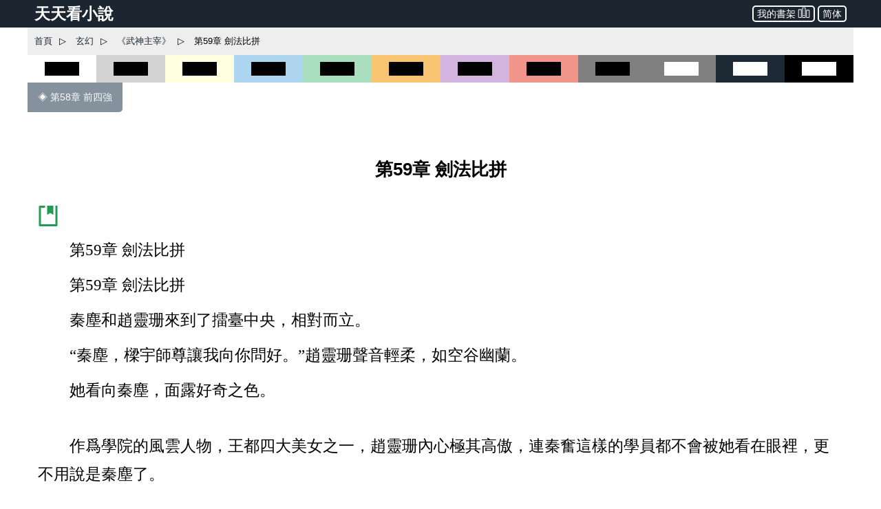

--- FILE ---
content_type: text/html; charset=utf-8
request_url: https://www.ttkan.co/novel/pagea/wushenzhuzai-anmoshi_59.html
body_size: 20606
content:
<!doctype html>
<html data-n-head-ssr lang="zh-Hant" amp data-n-head="%7B%22lang%22:%7B%22ssr%22:%22zh-Hant%22%7D,%22amp%22:%7B%22ssr%22:true%7D%7D">
<head >
  <meta name="theme-color" content="#27ae60">
  <title>⚡ 《武神主宰》 第59章 劍法比拼 - 天天看小說</title><meta data-n-head="ssr" charset="utf-8"><meta data-n-head="ssr" name="viewport" content="width=device-width,minimum-scale=1,initial-scale=1"><meta data-n-head="ssr" data-hid="keywords" name="keywords" content="《武神主宰》,第59章 劍法比拼,小說,免費小說,全本小說,小說網,天天看"><meta data-n-head="ssr" data-hid="description" name="description" content="天天看小說： 《武神主宰》 第59章 劍法比拼 - 第59章 劍法比拼 第59章 劍法比拼 秦塵和趙靈珊來到了擂臺中央，相對而立。 “秦塵，樑宇師尊讓我向你問好。”趙靈珊聲音輕柔，如空谷幽蘭。 她看向秦塵，面露好奇之色。 作爲學院的風雲人物，王都四大美女之一，趙靈珊內心極其高傲，連秦奮這樣的學員都不會被她看在眼裡，更不用說是秦塵了。 只是，樑宇師尊對秦塵的態度，卻讓她萬分疑惑，當初在器殿之中，秦塵和師尊之間究竟發生了什麼，竟令得師尊的態度後來發生了"><meta data-n-head="ssr" name="og:type" content="novel"><meta data-n-head="ssr" data-hid="og:title" name="og:title" content="《武神主宰》 第59章 劍法比拼 - 天天看小說"><meta data-n-head="ssr" data-hid="og:description" name="og:description" content="天天看小說： 《武神主宰》 第59章 劍法比拼 - 第59章 劍法比拼 第59章 劍法比拼 秦塵和趙靈珊來到了擂臺中央，相對而立。 “秦塵，樑宇師尊讓我向你問好。”趙靈珊聲音輕柔，如空谷幽蘭。 她看向秦塵，面露好奇之色。 作爲學院的風雲人物，王都四大美女之一，趙靈珊內心極其高傲，連秦奮這樣的學員都不會被她看在眼裡，更不用說是秦塵了。 只是，樑宇師尊對秦塵的態度，卻讓她萬分疑惑，當初在器殿之中，秦塵和師尊之間究竟發生了什麼，竟令得師尊的態度後來發生了"><meta data-n-head="ssr" name="domain" content="ttkan.co"><link data-n-head="ssr" rel="icon" type="image/x-icon" href="/favicon.ico"><link data-n-head="ssr" data-hid="canonical" rel="canonical" href="https://www.ttkan.co/novel/pagea/wushenzhuzai-anmoshi_59.html"><style amp-custom data-vue-ssr-id="3191d5ad:0 28840b30:0 bd6af894:0 6ac8466f:0 301ac1fb:0 75f9470f:0 776f7690:0">.nuxt-progress{position:fixed;top:0;left:0;right:0;height:2px;width:0;opacity:1;-webkit-transition:width .1s,opacity .4s;transition:width .1s,opacity .4s;background-color:#fff;z-index:999999}.nuxt-progress.nuxt-progress-notransition{-webkit-transition:none;transition:none}.nuxt-progress-failed{background-color:red}
html{font-family:-apple-system,BlinkMacSystemFont,Microsoft YaHei,Segoe UI,Roboto,Oxygen-Sans,Ubuntu,Cantarell,Helvetica Neue,sans-serif;font-size:16px;-ms-text-size-adjust:100%;-webkit-text-size-adjust:100%;-moz-osx-font-smoothing:grayscale;-webkit-font-smoothing:antialiased;box-sizing:border-box}body{width:100%;margin:0}.frame_body{max-width:1200px;margin:auto auto 30px;min-height:700px}.frame_body_inner{margin:0 10px}
.anchor_bookmark{margin-left:15px}.anchor_word{margin-left:20px}.title h1{text-align:center;color:var(--main-title-color);white-space:pre-wrap;font-size:1.65em;margin:30px 0 20px;line-height:2.5em;font-weight:700}.social_share_frame{width:auto;padding:10px 20px;margin:30px 0}.social_share_frame>label{font-size:14px;line-height:30px}.content{margin-top:20px;text-overflow:clip;overflow:hidden}.content p{text-indent:2em;margin:10px 15px;font-family:Microsoft YaHei,微軟雅黑,宋體;font-size:1.45em;line-height:1.8em;color:#444}.content h3{text-align:center;font-size:1.65em;line-height:2.5em;margin:20px 0}.content .list-item{border:none}.content .second_title{color:var(--main-title-color);text-align:center;font-weight:700;line-height:2.5em;font-size:1.65em;margin:20px 0}.next_page_links{display:block;border-top:1px solid rgba(0,0,0,.12);margin-top:30px}.next_page_links a{display:block;border-bottom:1px solid rgba(0,0,0,.12);overflow:auto;padding:10px 0;text-decoration:none;color:#3c4043;font-size:17px}.next_page_links amp-img{float:left;margin:0 10px}.next_page_links>div{position:relative;margin:5px 30px 5px 0}#color_box{cursor:pointer}#black_white{height:40px;background-color:#fff}#black_white>div{height:20px;width:50%;background-color:#000;margin:10px auto}#black_lightgray{height:40px;background-color:#d3d3d3}#black_lightgray>div{height:20px;width:50%;background-color:#000;margin:10px auto}#black_lightblue{height:40px;background-color:#aed6f1}#black_lightblue>div{height:20px;width:50%;background-color:#000;margin:10px auto}#black_lightgreen{height:40px;background-color:#a9dfbf}#black_lightgreen>div{height:20px;width:50%;background-color:#000;margin:10px auto}#black_lightyellow{height:40px;background-color:#ffffe0}#black_lightyellow>div{height:20px;width:50%;background-color:#000;margin:10px auto}#black_lightorange{height:40px;background-color:#f8c471}#black_lightorange>div{height:20px;width:50%;background-color:#000;margin:10px auto}#black_lightred{height:40px;background-color:#f1948a}#black_lightred>div{height:20px;width:50%;background-color:#000;margin:10px auto}#black_gray{height:40px;background-color:grey}#black_gray>div{height:20px;width:50%;background-color:#000;margin:10px auto}#black_purple{height:40px;background-color:#d2b4de}#black_purple>div{height:20px;width:50%;background-color:#000;margin:10px auto}#white_gray{height:40px;background-color:grey}#white_gray>div{height:20px;width:50%;background-color:#fff;margin:10px auto}#white_darkblue{height:40px;background-color:#1c2833}#white_darkblue>div{height:20px;width:50%;background-color:#fff;margin:10px auto}#white_black{height:40px;background-color:#000}#white_black>div{height:20px;width:50%;background-color:#fff;margin:10px auto}.novel_end{font-size:30px;margin:10px 15px}.prev_page{margin-bottom:30px}.prev_page a{text-decoration:none;padding:12px 15px;background-color:#85929e;color:#fff;border-radius:0 0 5px 0;display:inline-block;font-size:.9em}.top_adgrid{margin:auto}.page_separator_first,.page_separator_first>div,.page_separator_second,.page_separator_second>div{display:inline}.desktopadmsq{margin:auto}.desktopadmsq,.desktopadtsq{background-color:var(--ads-bg-color);display:block}.deskadmsq,.deskadsq{background-color:var(--ads-bg-color);display:block;margin:auto}.deskadfsq{display:block;max-width:1200px}.deskadfsq,.deskadh,.deskadlh{margin:auto}.deskadh{width:100vw;height:100px}.mobadh{display:block;margin:30px auto;border-top:1px solid #e2e2e2;border-bottom:1px solid #e2e2e2;background-color:#f7f7f7}.mobadh span{color:#999;font-size:14px;display:block;padding-top:5px;padding-bottom:5px}.more_recommend{margin:30px auto;padding:10px}.more_recommend span{font-size:15px;font-weight:700}.more_recommend a{font-size:14px;line-height:20px;padding:1px 5px;color:var(--a-link-color);text-decoration:none}.more_recommend a:hover{color:var(--link-hover-color)}@media only screen and (min-width:0px){.content p{font-size:1.35em;color:#222}.anchor_word,.deskadfsq,.deskadmsq,.deskadsq{display:none}.mobadsq{background-color:hsla(0,0%,100%,.1);width:100vw;margin:40px 0}.mobadh,.mobadsq{display:block}.deskadlh,.page_separator_second{display:none}}@media only screen and (min-width:568px){.content p{font-size:1.35em;color:#333}.anchor_word,.deskadfsq,.deskadmsq,.deskadsq{display:none}.mobadsq{max-width:1200px;width:100vw;background-color:hsla(0,0%,100%,.1)}.mobadsq span{color:#999;font-size:14px;display:block;padding-top:5px;padding-bottom:5px}.mobadsq{margin:40px 0}.mobadh,.mobadsq{display:block}.deskadlh{display:none}.page_separator_second{display:inline}}@media only screen and (min-width:768px){.content p{font-size:1.4em;color:#444}.anchor_word{display:none}.deskadmsq,.deskadsq{display:block}.deskadfsq{display:none}.mobadsq{margin:0;border:none;background-color:#fff;max-width:1200px;width:100vw;background-color:hsla(0,0%,100%,.1)}.mobadsq span{display:none;height:0}.mobadsq{margin:40px 0}.mobadh,.mobadsq{display:block}.deskadlh{display:none}.page_separator_second{display:inline}}@media only screen and (min-width:1024px){.content p{font-size:1.45em;color:#444}.anchor_word{display:inline-block}.deskadsq{display:block}.deskadmsq{display:none}.deskadfsq{display:block}.mobadsq{margin:0;border:none;background-color:#fff;width:100vw;max-width:1200px;background-color:hsla(0,0%,100%,.1)}.mobadsq span{display:none;height:0}.mobadsq{display:block;margin:40px 0}.mobadh{display:none}.deskadlh{display:block}.page_separator_second{display:inline}}.scroll2top{color:#fff;font-size:30px;box-shadow:var(--box-shadow-1);z-index:9999;position:fixed;text-align:center;padding:8px 0;width:50px;height:50px;border-radius:50%;border:none;outline:none;bottom:120px;right:16px;background-color:hsla(0,0%,50.2%,.3);display:none}.full_chapters a{display:block}@media only screen and (min-width:280px){.full_chapters{display:none}}.div_feedback{margin:10px 0 50px;text-align:center}.div_feedback a{color:var(--link-hover-color);font-size:20px;font-weight:700}
html{font-family:sans-serif;-ms-text-size-adjust:100%;-webkit-text-size-adjust:100%}body{margin:0}article,aside,details,figcaption,figure,footer,header,hgroup,main,menu,nav,section,summary{display:block}audio,canvas,progress,video{display:inline-block;vertical-align:baseline}audio:not([controls]){display:none;height:0}[hidden],template{display:none}a{background-color:transparent}a:active,a:hover{outline:0}abbr[title]{border-bottom:1px dotted}b,strong{font-weight:700}dfn{font-style:italic}h1{font-size:2em;margin:.67em 0}mark{background:#ff0;color:#000}small{font-size:80%}sub,sup{font-size:75%;line-height:0;position:relative;vertical-align:baseline}sup{top:-.5em}sub{bottom:-.25em}img{border:0}svg:not(:root){overflow:hidden}figure{margin:1em 40px}hr{box-sizing:content-box;height:0}pre{overflow:auto}code,kbd,pre,samp{font-family:monospace,monospace;font-size:1em}button,input,optgroup,select,textarea{color:inherit;font:inherit;margin:0}button{overflow:visible}button,select{text-transform:none}button,html input[type=button],input[type=reset],input[type=submit]{-webkit-appearance:button;cursor:pointer}button[disabled],html input[disabled]{cursor:default}button::-moz-focus-inner,input::-moz-focus-inner{border:0;padding:0}input{line-height:normal}input[type=checkbox],input[type=radio]{box-sizing:border-box;padding:0}input[type=number]::-webkit-inner-spin-button,input[type=number]::-webkit-outer-spin-button{height:auto}input[type=search]{-webkit-appearance:textfield;box-sizing:content-box}input[type=search]::-webkit-search-cancel-button,input[type=search]::-webkit-search-decoration{-webkit-appearance:none}fieldset{border:1px solid silver;margin:0 2px;padding:.35em .625em .75em}legend{border:0;padding:0}textarea{overflow:auto}optgroup{font-weight:700}table{border-collapse:collapse;border-spacing:0}td,th{padding:0}.hidden,[hidden]{display:none}.pure-img{max-width:100%;height:auto;display:block}.pure-g{letter-spacing:-.31em;text-rendering:optimizespeed;font-family:FreeSans,Arimo,Droid Sans,Helvetica,Arial,sans-serif;display:-webkit-box;display:flex;-webkit-box-orient:horizontal;-webkit-box-direction:normal;flex-flow:row wrap;align-content:flex-start}@media (-ms-high-contrast:active),(-ms-high-contrast:none){table .pure-g{display:block}}.opera-only :-o-prefocus,.pure-g{word-spacing:-.43em}.pure-u{display:inline-block;zoom:1;letter-spacing:normal;word-spacing:normal;vertical-align:top;text-rendering:auto}.pure-g [class*=pure-u]{font-family:sans-serif}.pure-u-1,.pure-u-1-1,.pure-u-1-2,.pure-u-1-3,.pure-u-1-4,.pure-u-1-5,.pure-u-1-6,.pure-u-1-8,.pure-u-1-12,.pure-u-1-24,.pure-u-2-3,.pure-u-2-5,.pure-u-2-24,.pure-u-3-4,.pure-u-3-5,.pure-u-3-8,.pure-u-3-24,.pure-u-4-5,.pure-u-4-24,.pure-u-5-5,.pure-u-5-6,.pure-u-5-8,.pure-u-5-12,.pure-u-5-24,.pure-u-6-24,.pure-u-7-8,.pure-u-7-12,.pure-u-7-24,.pure-u-8-24,.pure-u-9-24,.pure-u-10-24,.pure-u-11-12,.pure-u-11-24,.pure-u-12-24,.pure-u-13-24,.pure-u-14-24,.pure-u-15-24,.pure-u-16-24,.pure-u-17-24,.pure-u-18-24,.pure-u-19-24,.pure-u-20-24,.pure-u-21-24,.pure-u-22-24,.pure-u-23-24,.pure-u-24-24{display:inline-block;zoom:1;letter-spacing:normal;word-spacing:normal;vertical-align:top;text-rendering:auto}.pure-u-1-24{width:4.1667%}.pure-u-1-12,.pure-u-2-24{width:8.3333%}.pure-u-1-8,.pure-u-3-24{width:12.5%}.pure-u-1-6,.pure-u-4-24{width:16.6667%}.pure-u-1-5{width:20%}.pure-u-5-24{width:20.8333%}.pure-u-1-4,.pure-u-6-24{width:25%}.pure-u-7-24{width:29.1667%}.pure-u-1-3,.pure-u-8-24{width:33.3333%}.pure-u-3-8,.pure-u-9-24{width:37.5%}.pure-u-2-5{width:40%}.pure-u-5-12,.pure-u-10-24{width:41.6667%}.pure-u-11-24{width:45.8333%}.pure-u-1-2,.pure-u-12-24{width:50%}.pure-u-13-24{width:54.1667%}.pure-u-7-12,.pure-u-14-24{width:58.3333%}.pure-u-3-5{width:60%}.pure-u-5-8,.pure-u-15-24{width:62.5%}.pure-u-2-3,.pure-u-16-24{width:66.6667%}.pure-u-17-24{width:70.8333%}.pure-u-3-4,.pure-u-18-24{width:75%}.pure-u-19-24{width:79.1667%}.pure-u-4-5{width:80%}.pure-u-5-6,.pure-u-20-24{width:83.3333%}.pure-u-7-8,.pure-u-21-24{width:87.5%}.pure-u-11-12,.pure-u-22-24{width:91.6667%}.pure-u-23-24{width:95.8333%}.pure-u-1,.pure-u-1-1,.pure-u-5-5,.pure-u-24-24{width:100%}.pure-button{display:inline-block;zoom:1;line-height:normal;white-space:nowrap;vertical-align:middle;text-align:center;cursor:pointer;-webkit-user-drag:none;-webkit-user-select:none;-moz-user-select:none;-ms-user-select:none;user-select:none;box-sizing:border-box}.pure-button::-moz-focus-inner{padding:0;border:0}.pure-button-group{letter-spacing:-.31em;text-rendering:optimizespeed}.opera-only :-o-prefocus,.pure-button-group{word-spacing:-.43em}.pure-button-group .pure-button{letter-spacing:normal;word-spacing:normal;vertical-align:top;text-rendering:auto}.pure-button{font-family:inherit;font-size:100%;padding:.5em 1em;color:#444;color:rgba(0,0,0,.8);border:transparent;background-color:#e6e6e6;text-decoration:none;border-radius:2px}.pure-button-hover,.pure-button:focus,.pure-button:hover{background-image:-webkit-gradient(linear,left top,left bottom,from(transparent),color-stop(40%,rgba(0,0,0,.05)),to(rgba(0,0,0,.1)));background-image:linear-gradient(transparent,rgba(0,0,0,.05) 40%,rgba(0,0,0,.1))}.pure-button:focus{outline:0}.pure-button-active,.pure-button:active{box-shadow:inset 0 0 0 1px rgba(0,0,0,.15),inset 0 0 6px rgba(0,0,0,.2);border-color:#000}.pure-button-disabled,.pure-button-disabled:active,.pure-button-disabled:focus,.pure-button-disabled:hover,.pure-button[disabled]{border:none;background-image:none;opacity:.4;cursor:not-allowed;box-shadow:none;pointer-events:none}.pure-button-hidden{display:none}.pure-button-primary,.pure-button-selected,a.pure-button-primary,a.pure-button-selected{background-color:#0078e7;color:#fff}.pure-button-group .pure-button{margin:0;border-radius:0;border-right:1px solid #111;border-right:1px solid rgba(0,0,0,.2)}.pure-button-group .pure-button:first-child{border-top-left-radius:2px;border-bottom-left-radius:2px}.pure-button-group .pure-button:last-child{border-top-right-radius:2px;border-bottom-right-radius:2px;border-right:none}.pure-form input[type=color],.pure-form input[type=date],.pure-form input[type=datetime-local],.pure-form input[type=datetime],.pure-form input[type=email],.pure-form input[type=month],.pure-form input[type=number],.pure-form input[type=password],.pure-form input[type=search],.pure-form input[type=tel],.pure-form input[type=text],.pure-form input[type=time],.pure-form input[type=url],.pure-form input[type=week],.pure-form select,.pure-form textarea{padding:.5em .6em;display:inline-block;border:1px solid #ccc;box-shadow:inset 0 1px 3px #ddd;border-radius:4px;vertical-align:middle;box-sizing:border-box}.pure-form input:not([type]){padding:.5em .6em;display:inline-block;border:1px solid #ccc;box-shadow:inset 0 1px 3px #ddd;border-radius:4px;box-sizing:border-box}.pure-form input[type=color]{padding:.2em .5em}.pure-form input:not([type]):focus,.pure-form input[type=color]:focus,.pure-form input[type=date]:focus,.pure-form input[type=datetime-local]:focus,.pure-form input[type=datetime]:focus,.pure-form input[type=email]:focus,.pure-form input[type=month]:focus,.pure-form input[type=number]:focus,.pure-form input[type=password]:focus,.pure-form input[type=search]:focus,.pure-form input[type=tel]:focus,.pure-form input[type=text]:focus,.pure-form input[type=time]:focus,.pure-form input[type=url]:focus,.pure-form input[type=week]:focus,.pure-form select:focus,.pure-form textarea:focus{outline:0;border-color:#129fea}.pure-form input[type=checkbox]:focus,.pure-form input[type=file]:focus,.pure-form input[type=radio]:focus{outline:thin solid #129fea;outline:1px auto #129fea}.pure-form .pure-checkbox,.pure-form .pure-radio{margin:.5em 0;display:block}.pure-form input:not([type])[disabled],.pure-form input[type=color][disabled],.pure-form input[type=date][disabled],.pure-form input[type=datetime-local][disabled],.pure-form input[type=datetime][disabled],.pure-form input[type=email][disabled],.pure-form input[type=month][disabled],.pure-form input[type=number][disabled],.pure-form input[type=password][disabled],.pure-form input[type=search][disabled],.pure-form input[type=tel][disabled],.pure-form input[type=text][disabled],.pure-form input[type=time][disabled],.pure-form input[type=url][disabled],.pure-form input[type=week][disabled],.pure-form select[disabled],.pure-form textarea[disabled]{cursor:not-allowed;background-color:#eaeded;color:#cad2d3}.pure-form input[readonly],.pure-form select[readonly],.pure-form textarea[readonly]{background-color:#eee;color:#777;border-color:#ccc}.pure-form input:focus:invalid,.pure-form select:focus:invalid,.pure-form textarea:focus:invalid{color:#b94a48;border-color:#e9322d}.pure-form input[type=checkbox]:focus:invalid:focus,.pure-form input[type=file]:focus:invalid:focus,.pure-form input[type=radio]:focus:invalid:focus{outline-color:#e9322d}.pure-form select{height:2.25em;border:1px solid #ccc;background-color:#fff}.pure-form select[multiple]{height:auto}.pure-form label{margin:.5em 0 .2em}.pure-form fieldset{margin:0;padding:.35em 0 .75em;border:0}.pure-form legend{display:block;width:100%;padding:.3em 0;margin-bottom:.3em;color:#333;border-bottom:1px solid #e5e5e5}.pure-form-stacked input:not([type]),.pure-form-stacked input[type=color],.pure-form-stacked input[type=date],.pure-form-stacked input[type=datetime-local],.pure-form-stacked input[type=datetime],.pure-form-stacked input[type=email],.pure-form-stacked input[type=file],.pure-form-stacked input[type=month],.pure-form-stacked input[type=number],.pure-form-stacked input[type=password],.pure-form-stacked input[type=search],.pure-form-stacked input[type=tel],.pure-form-stacked input[type=text],.pure-form-stacked input[type=time],.pure-form-stacked input[type=url],.pure-form-stacked input[type=week],.pure-form-stacked label,.pure-form-stacked select,.pure-form-stacked textarea{display:block;margin:.25em 0}.pure-form-aligned .pure-help-inline,.pure-form-aligned input,.pure-form-aligned select,.pure-form-aligned textarea,.pure-form-message-inline{display:inline-block;vertical-align:middle}.pure-form-aligned textarea{vertical-align:top}.pure-form-aligned .pure-control-group{margin-bottom:.5em}.pure-form-aligned .pure-control-group label{text-align:right;display:inline-block;vertical-align:middle;width:10em;margin:0 1em 0 0}.pure-form-aligned .pure-controls{margin:1.5em 0 0 11em}.pure-form .pure-input-rounded,.pure-form input.pure-input-rounded{border-radius:2em;padding:.5em 1em}.pure-form .pure-group fieldset{margin-bottom:10px}.pure-form .pure-group input,.pure-form .pure-group textarea{display:block;padding:10px;margin:0 0 -1px;border-radius:0;position:relative;top:-1px}.pure-form .pure-group input:focus,.pure-form .pure-group textarea:focus{z-index:3}.pure-form .pure-group input:first-child,.pure-form .pure-group textarea:first-child{top:1px;border-radius:4px 4px 0 0;margin:0}.pure-form .pure-group input:first-child:last-child,.pure-form .pure-group textarea:first-child:last-child{top:1px;border-radius:4px;margin:0}.pure-form .pure-group input:last-child,.pure-form .pure-group textarea:last-child{top:-2px;border-radius:0 0 4px 4px;margin:0}.pure-form .pure-group button{margin:.35em 0}.pure-form .pure-input-1{width:100%}.pure-form .pure-input-3-4{width:75%}.pure-form .pure-input-2-3{width:66%}.pure-form .pure-input-1-2{width:50%}.pure-form .pure-input-1-3{width:33%}.pure-form .pure-input-1-4{width:25%}.pure-form-message-inline,.pure-form .pure-help-inline{display:inline-block;padding-left:.3em;color:#666;vertical-align:middle;font-size:.875em}.pure-form-message{display:block;color:#666;font-size:.875em}@media only screen and (max-width:480px){.pure-form button[type=submit]{margin:.7em 0 0}.pure-form input:not([type]),.pure-form input[type=color],.pure-form input[type=date],.pure-form input[type=datetime-local],.pure-form input[type=datetime],.pure-form input[type=email],.pure-form input[type=month],.pure-form input[type=number],.pure-form input[type=password],.pure-form input[type=search],.pure-form input[type=tel],.pure-form input[type=text],.pure-form input[type=time],.pure-form input[type=url],.pure-form input[type=week],.pure-form label{margin-bottom:.3em;display:block}.pure-group input:not([type]),.pure-group input[type=color],.pure-group input[type=date],.pure-group input[type=datetime-local],.pure-group input[type=datetime],.pure-group input[type=email],.pure-group input[type=month],.pure-group input[type=number],.pure-group input[type=password],.pure-group input[type=search],.pure-group input[type=tel],.pure-group input[type=text],.pure-group input[type=time],.pure-group input[type=url],.pure-group input[type=week]{margin-bottom:0}.pure-form-aligned .pure-control-group label{margin-bottom:.3em;text-align:left;display:block;width:100%}.pure-form-aligned .pure-controls{margin:1.5em 0 0}.pure-form-message,.pure-form-message-inline,.pure-form .pure-help-inline{display:block;font-size:.75em;padding:.2em 0 .8em}}.pure-menu{box-sizing:border-box}.pure-menu-fixed{position:fixed;left:0;top:0;z-index:3}.pure-menu-item,.pure-menu-list{position:relative}.pure-menu-list{list-style:none;margin:0;padding:0}.pure-menu-item{padding:0;margin:0;height:100%}.pure-menu-heading,.pure-menu-link{display:block;text-decoration:none;white-space:nowrap}.pure-menu-horizontal{width:100%;white-space:nowrap}.pure-menu-horizontal .pure-menu-list{display:inline-block}.pure-menu-horizontal .pure-menu-heading,.pure-menu-horizontal .pure-menu-item,.pure-menu-horizontal .pure-menu-separator{display:inline-block;zoom:1;vertical-align:middle}.pure-menu-item .pure-menu-item{display:block}.pure-menu-children{display:none;position:absolute;left:100%;top:0;margin:0;padding:0;z-index:3}.pure-menu-horizontal .pure-menu-children{left:0;top:auto;width:inherit}.pure-menu-active>.pure-menu-children,.pure-menu-allow-hover:hover>.pure-menu-children{display:block;position:absolute}.pure-menu-has-children>.pure-menu-link:after{padding-left:.5em;content:"\25B8";font-size:small}.pure-menu-horizontal .pure-menu-has-children>.pure-menu-link:after{content:"\25BE"}.pure-menu-scrollable{overflow-y:scroll;overflow-x:hidden}.pure-menu-scrollable .pure-menu-list{display:block}.pure-menu-horizontal.pure-menu-scrollable .pure-menu-list{display:inline-block}.pure-menu-horizontal.pure-menu-scrollable{white-space:nowrap;overflow-y:hidden;overflow-x:auto;-webkit-overflow-scrolling:touch;padding:.5em 0}.pure-menu-horizontal .pure-menu-children .pure-menu-separator,.pure-menu-separator{background-color:#ccc;height:1px;margin:.3em 0}.pure-menu-horizontal .pure-menu-separator{width:1px;height:1.3em;margin:0 .3em}.pure-menu-horizontal .pure-menu-children .pure-menu-separator{display:block;width:auto}.pure-menu-heading{text-transform:uppercase;color:#565d64}.pure-menu-link{color:#777}.pure-menu-children{background-color:#fff}.pure-menu-disabled,.pure-menu-heading,.pure-menu-link{padding:.5em 1em}.pure-menu-disabled{opacity:.5}.pure-menu-disabled .pure-menu-link:hover{background-color:transparent}.pure-menu-active>.pure-menu-link,.pure-menu-link:focus,.pure-menu-link:hover{background-color:#eee}.pure-menu-selected>.pure-menu-link,.pure-menu-selected>.pure-menu-link:visited{color:#000}.pure-table{border-collapse:collapse;border-spacing:0;empty-cells:show;border:1px solid #cbcbcb}.pure-table caption{color:#000;font:italic 85%/1 arial,sans-serif;padding:1em 0;text-align:center}.pure-table td,.pure-table th{border-left:1px solid #cbcbcb;border-bottom-width:0;border-right-width:0;border-top-width:0;font-size:inherit;margin:0;overflow:visible;padding:.5em 1em}.pure-table thead{background-color:#e0e0e0;color:#000;text-align:left;vertical-align:bottom}.pure-table td{background-color:transparent}.pure-table-odd td,.pure-table-striped tr:nth-child(2n-1) td{background-color:#f2f2f2}.pure-table-bordered td{border-bottom:1px solid #cbcbcb}.pure-table-bordered tbody>tr:last-child>td{border-bottom-width:0}.pure-table-horizontal td,.pure-table-horizontal th{border-width:0 0 1px;border-bottom:1px solid #cbcbcb}.pure-table-horizontal tbody>tr:last-child>td{border-bottom-width:0}@media screen and (min-width:35.5em){.pure-u-sm-1,.pure-u-sm-1-1,.pure-u-sm-1-2,.pure-u-sm-1-3,.pure-u-sm-1-4,.pure-u-sm-1-5,.pure-u-sm-1-6,.pure-u-sm-1-8,.pure-u-sm-1-12,.pure-u-sm-1-24,.pure-u-sm-2-3,.pure-u-sm-2-5,.pure-u-sm-2-24,.pure-u-sm-3-4,.pure-u-sm-3-5,.pure-u-sm-3-8,.pure-u-sm-3-24,.pure-u-sm-4-5,.pure-u-sm-4-24,.pure-u-sm-5-5,.pure-u-sm-5-6,.pure-u-sm-5-8,.pure-u-sm-5-12,.pure-u-sm-5-24,.pure-u-sm-6-24,.pure-u-sm-7-8,.pure-u-sm-7-12,.pure-u-sm-7-24,.pure-u-sm-8-24,.pure-u-sm-9-24,.pure-u-sm-10-24,.pure-u-sm-11-12,.pure-u-sm-11-24,.pure-u-sm-12-24,.pure-u-sm-13-24,.pure-u-sm-14-24,.pure-u-sm-15-24,.pure-u-sm-16-24,.pure-u-sm-17-24,.pure-u-sm-18-24,.pure-u-sm-19-24,.pure-u-sm-20-24,.pure-u-sm-21-24,.pure-u-sm-22-24,.pure-u-sm-23-24,.pure-u-sm-24-24{display:inline-block;zoom:1;letter-spacing:normal;word-spacing:normal;vertical-align:top;text-rendering:auto}.pure-u-sm-1-24{width:4.1667%}.pure-u-sm-1-12,.pure-u-sm-2-24{width:8.3333%}.pure-u-sm-1-8,.pure-u-sm-3-24{width:12.5%}.pure-u-sm-1-6,.pure-u-sm-4-24{width:16.6667%}.pure-u-sm-1-5{width:20%}.pure-u-sm-5-24{width:20.8333%}.pure-u-sm-1-4,.pure-u-sm-6-24{width:25%}.pure-u-sm-7-24{width:29.1667%}.pure-u-sm-1-3,.pure-u-sm-8-24{width:33.3333%}.pure-u-sm-3-8,.pure-u-sm-9-24{width:37.5%}.pure-u-sm-2-5{width:40%}.pure-u-sm-5-12,.pure-u-sm-10-24{width:41.6667%}.pure-u-sm-11-24{width:45.8333%}.pure-u-sm-1-2,.pure-u-sm-12-24{width:50%}.pure-u-sm-13-24{width:54.1667%}.pure-u-sm-7-12,.pure-u-sm-14-24{width:58.3333%}.pure-u-sm-3-5{width:60%}.pure-u-sm-5-8,.pure-u-sm-15-24{width:62.5%}.pure-u-sm-2-3,.pure-u-sm-16-24{width:66.6667%}.pure-u-sm-17-24{width:70.8333%}.pure-u-sm-3-4,.pure-u-sm-18-24{width:75%}.pure-u-sm-19-24{width:79.1667%}.pure-u-sm-4-5{width:80%}.pure-u-sm-5-6,.pure-u-sm-20-24{width:83.3333%}.pure-u-sm-7-8,.pure-u-sm-21-24{width:87.5%}.pure-u-sm-11-12,.pure-u-sm-22-24{width:91.6667%}.pure-u-sm-23-24{width:95.8333%}.pure-u-sm-1,.pure-u-sm-1-1,.pure-u-sm-5-5,.pure-u-sm-24-24{width:100%}}@media screen and (min-width:48em){.pure-u-md-1,.pure-u-md-1-1,.pure-u-md-1-2,.pure-u-md-1-3,.pure-u-md-1-4,.pure-u-md-1-5,.pure-u-md-1-6,.pure-u-md-1-8,.pure-u-md-1-12,.pure-u-md-1-24,.pure-u-md-2-3,.pure-u-md-2-5,.pure-u-md-2-24,.pure-u-md-3-4,.pure-u-md-3-5,.pure-u-md-3-8,.pure-u-md-3-24,.pure-u-md-4-5,.pure-u-md-4-24,.pure-u-md-5-5,.pure-u-md-5-6,.pure-u-md-5-8,.pure-u-md-5-12,.pure-u-md-5-24,.pure-u-md-6-24,.pure-u-md-7-8,.pure-u-md-7-12,.pure-u-md-7-24,.pure-u-md-8-24,.pure-u-md-9-24,.pure-u-md-10-24,.pure-u-md-11-12,.pure-u-md-11-24,.pure-u-md-12-24,.pure-u-md-13-24,.pure-u-md-14-24,.pure-u-md-15-24,.pure-u-md-16-24,.pure-u-md-17-24,.pure-u-md-18-24,.pure-u-md-19-24,.pure-u-md-20-24,.pure-u-md-21-24,.pure-u-md-22-24,.pure-u-md-23-24,.pure-u-md-24-24{display:inline-block;zoom:1;letter-spacing:normal;word-spacing:normal;vertical-align:top;text-rendering:auto}.pure-u-md-1-24{width:4.1667%}.pure-u-md-1-12,.pure-u-md-2-24{width:8.3333%}.pure-u-md-1-8,.pure-u-md-3-24{width:12.5%}.pure-u-md-1-6,.pure-u-md-4-24{width:16.6667%}.pure-u-md-1-5{width:20%}.pure-u-md-5-24{width:20.8333%}.pure-u-md-1-4,.pure-u-md-6-24{width:25%}.pure-u-md-7-24{width:29.1667%}.pure-u-md-1-3,.pure-u-md-8-24{width:33.3333%}.pure-u-md-3-8,.pure-u-md-9-24{width:37.5%}.pure-u-md-2-5{width:40%}.pure-u-md-5-12,.pure-u-md-10-24{width:41.6667%}.pure-u-md-11-24{width:45.8333%}.pure-u-md-1-2,.pure-u-md-12-24{width:50%}.pure-u-md-13-24{width:54.1667%}.pure-u-md-7-12,.pure-u-md-14-24{width:58.3333%}.pure-u-md-3-5{width:60%}.pure-u-md-5-8,.pure-u-md-15-24{width:62.5%}.pure-u-md-2-3,.pure-u-md-16-24{width:66.6667%}.pure-u-md-17-24{width:70.8333%}.pure-u-md-3-4,.pure-u-md-18-24{width:75%}.pure-u-md-19-24{width:79.1667%}.pure-u-md-4-5{width:80%}.pure-u-md-5-6,.pure-u-md-20-24{width:83.3333%}.pure-u-md-7-8,.pure-u-md-21-24{width:87.5%}.pure-u-md-11-12,.pure-u-md-22-24{width:91.6667%}.pure-u-md-23-24{width:95.8333%}.pure-u-md-1,.pure-u-md-1-1,.pure-u-md-5-5,.pure-u-md-24-24{width:100%}}@media screen and (min-width:64em){.pure-u-lg-1,.pure-u-lg-1-1,.pure-u-lg-1-2,.pure-u-lg-1-3,.pure-u-lg-1-4,.pure-u-lg-1-5,.pure-u-lg-1-6,.pure-u-lg-1-8,.pure-u-lg-1-12,.pure-u-lg-1-24,.pure-u-lg-2-3,.pure-u-lg-2-5,.pure-u-lg-2-24,.pure-u-lg-3-4,.pure-u-lg-3-5,.pure-u-lg-3-8,.pure-u-lg-3-24,.pure-u-lg-4-5,.pure-u-lg-4-24,.pure-u-lg-5-5,.pure-u-lg-5-6,.pure-u-lg-5-8,.pure-u-lg-5-12,.pure-u-lg-5-24,.pure-u-lg-6-24,.pure-u-lg-7-8,.pure-u-lg-7-12,.pure-u-lg-7-24,.pure-u-lg-8-24,.pure-u-lg-9-24,.pure-u-lg-10-24,.pure-u-lg-11-12,.pure-u-lg-11-24,.pure-u-lg-12-24,.pure-u-lg-13-24,.pure-u-lg-14-24,.pure-u-lg-15-24,.pure-u-lg-16-24,.pure-u-lg-17-24,.pure-u-lg-18-24,.pure-u-lg-19-24,.pure-u-lg-20-24,.pure-u-lg-21-24,.pure-u-lg-22-24,.pure-u-lg-23-24,.pure-u-lg-24-24{display:inline-block;zoom:1;letter-spacing:normal;word-spacing:normal;vertical-align:top;text-rendering:auto}.pure-u-lg-1-24{width:4.1667%}.pure-u-lg-1-12,.pure-u-lg-2-24{width:8.3333%}.pure-u-lg-1-8,.pure-u-lg-3-24{width:12.5%}.pure-u-lg-1-6,.pure-u-lg-4-24{width:16.6667%}.pure-u-lg-1-5{width:20%}.pure-u-lg-5-24{width:20.8333%}.pure-u-lg-1-4,.pure-u-lg-6-24{width:25%}.pure-u-lg-7-24{width:29.1667%}.pure-u-lg-1-3,.pure-u-lg-8-24{width:33.3333%}.pure-u-lg-3-8,.pure-u-lg-9-24{width:37.5%}.pure-u-lg-2-5{width:40%}.pure-u-lg-5-12,.pure-u-lg-10-24{width:41.6667%}.pure-u-lg-11-24{width:45.8333%}.pure-u-lg-1-2,.pure-u-lg-12-24{width:50%}.pure-u-lg-13-24{width:54.1667%}.pure-u-lg-7-12,.pure-u-lg-14-24{width:58.3333%}.pure-u-lg-3-5{width:60%}.pure-u-lg-5-8,.pure-u-lg-15-24{width:62.5%}.pure-u-lg-2-3,.pure-u-lg-16-24{width:66.6667%}.pure-u-lg-17-24{width:70.8333%}.pure-u-lg-3-4,.pure-u-lg-18-24{width:75%}.pure-u-lg-19-24{width:79.1667%}.pure-u-lg-4-5{width:80%}.pure-u-lg-5-6,.pure-u-lg-20-24{width:83.3333%}.pure-u-lg-7-8,.pure-u-lg-21-24{width:87.5%}.pure-u-lg-11-12,.pure-u-lg-22-24{width:91.6667%}.pure-u-lg-23-24{width:95.8333%}.pure-u-lg-1,.pure-u-lg-1-1,.pure-u-lg-5-5,.pure-u-lg-24-24{width:100%}}@media screen and (min-width:80em){.pure-u-xl-1,.pure-u-xl-1-1,.pure-u-xl-1-2,.pure-u-xl-1-3,.pure-u-xl-1-4,.pure-u-xl-1-5,.pure-u-xl-1-6,.pure-u-xl-1-8,.pure-u-xl-1-12,.pure-u-xl-1-24,.pure-u-xl-2-3,.pure-u-xl-2-5,.pure-u-xl-2-24,.pure-u-xl-3-4,.pure-u-xl-3-5,.pure-u-xl-3-8,.pure-u-xl-3-24,.pure-u-xl-4-5,.pure-u-xl-4-24,.pure-u-xl-5-5,.pure-u-xl-5-6,.pure-u-xl-5-8,.pure-u-xl-5-12,.pure-u-xl-5-24,.pure-u-xl-6-24,.pure-u-xl-7-8,.pure-u-xl-7-12,.pure-u-xl-7-24,.pure-u-xl-8-24,.pure-u-xl-9-24,.pure-u-xl-10-24,.pure-u-xl-11-12,.pure-u-xl-11-24,.pure-u-xl-12-24,.pure-u-xl-13-24,.pure-u-xl-14-24,.pure-u-xl-15-24,.pure-u-xl-16-24,.pure-u-xl-17-24,.pure-u-xl-18-24,.pure-u-xl-19-24,.pure-u-xl-20-24,.pure-u-xl-21-24,.pure-u-xl-22-24,.pure-u-xl-23-24,.pure-u-xl-24-24{display:inline-block;zoom:1;letter-spacing:normal;word-spacing:normal;vertical-align:top;text-rendering:auto}.pure-u-xl-1-24{width:4.1667%}.pure-u-xl-1-12,.pure-u-xl-2-24{width:8.3333%}.pure-u-xl-1-8,.pure-u-xl-3-24{width:12.5%}.pure-u-xl-1-6,.pure-u-xl-4-24{width:16.6667%}.pure-u-xl-1-5{width:20%}.pure-u-xl-5-24{width:20.8333%}.pure-u-xl-1-4,.pure-u-xl-6-24{width:25%}.pure-u-xl-7-24{width:29.1667%}.pure-u-xl-1-3,.pure-u-xl-8-24{width:33.3333%}.pure-u-xl-3-8,.pure-u-xl-9-24{width:37.5%}.pure-u-xl-2-5{width:40%}.pure-u-xl-5-12,.pure-u-xl-10-24{width:41.6667%}.pure-u-xl-11-24{width:45.8333%}.pure-u-xl-1-2,.pure-u-xl-12-24{width:50%}.pure-u-xl-13-24{width:54.1667%}.pure-u-xl-7-12,.pure-u-xl-14-24{width:58.3333%}.pure-u-xl-3-5{width:60%}.pure-u-xl-5-8,.pure-u-xl-15-24{width:62.5%}.pure-u-xl-2-3,.pure-u-xl-16-24{width:66.6667%}.pure-u-xl-17-24{width:70.8333%}.pure-u-xl-3-4,.pure-u-xl-18-24{width:75%}.pure-u-xl-19-24{width:79.1667%}.pure-u-xl-4-5{width:80%}.pure-u-xl-5-6,.pure-u-xl-20-24{width:83.3333%}.pure-u-xl-7-8,.pure-u-xl-21-24{width:87.5%}.pure-u-xl-11-12,.pure-u-xl-22-24{width:91.6667%}.pure-u-xl-23-24{width:95.8333%}.pure-u-xl-1,.pure-u-xl-1-1,.pure-u-xl-5-5,.pure-u-xl-24-24{width:100%}}@media screen and (max-width:567px){.pure-hidden-xs,.pure-visible-lg:not(.pure-visible-xs),.pure-visible-md:not(.pure-visible-xs),.pure-visible-sm:not(.pure-visible-xs),.pure-visible-xl:not(.pure-visible-xs){display:none}}@media screen and (min-width:568px) and (max-width:767px){.pure-hidden-sm,.pure-visible-lg:not(.pure-visible-sm),.pure-visible-md:not(.pure-visible-sm),.pure-visible-xl:not(.pure-visible-sm),.pure-visible-xs:not(.pure-visible-sm){display:none}}@media screen and (min-width:768px) and (max-width:1023px){.pure-hidden-md,.pure-visible-lg:not(.pure-visible-md),.pure-visible-sm:not(.pure-visible-md),.pure-visible-xl:not(.pure-visible-md),.pure-visible-xs:not(.pure-visible-md){display:none}}@media screen and (min-width:1024px) and (max-width:1279px){.pure-hidden-lg,.pure-visible-md:not(.pure-visible-lg),.pure-visible-sm:not(.pure-visible-lg),.pure-visible-xl:not(.pure-visible-lg),.pure-visible-xs:not(.pure-visible-lg){display:none}}@media screen and (min-width:1280px){.pure-hidden-xl,.pure-visible-lg:not(.pure-visible-xl),.pure-visible-md:not(.pure-visible-xl),.pure-visible-sm:not(.pure-visible-xl),.pure-visible-xs:not(.pure-visible-xl){display:none}}:root{--link-hover-color:#e74c3c;--main-title-color:#1b2631;--sub-title-color:#566573;--default-button-color:#3498db;--ads-bg-color:#fdfdfd}#statcounter{width:1px;height:1px}
.nav_frame{width:100%;background-color:var(--main-title-color);color:#fff;top:0;z-index:99;position:-webkit-sticky;position:sticky}.nav_frame .navbar{max-width:1200px;height:40px;margin:auto}.nav_frame .navbar a{color:#fff;text-decoration:none;line-height:40px;font-size:.9em}.nav_frame .navbar span{font-size:1.6em;margin:0;font-weight:700}.nav_frame .navbar>div{margin:0 10px}.nav_frame .language_frame{text-align:right}.nav_frame .language_frame a{color:#fff;padding:2px 5px;border:2px solid #fff;border-radius:5px}.nav_frame .bookshelf_icon{vertical-align:middle;line-height:20px;display:inline-block;margin-left:3px;margin-bottom:6px}
.bread_crumbs[data-v-62046578]{background-color:#eee;width:100%;height:40px;font-size:.8em;white-space:nowrap;overflow-x:hidden}.bread_crumbs a[data-v-62046578]{padding:0 10px;line-height:40px;color:var(--main-title-color);text-decoration:none}.bread_crumbs a[data-v-62046578]:hover{color:var(--link-hover-color)}.bread_crumbs span[data-v-62046578]{padding:0 10px;line-height:40px}
.footer_frame{background-color:#eee;width:100%;max-width:1200px;margin:auto;height:200px;text-align:center;font-size:.6em;color:var(--main-title-color)}.footer_frame a{color:var(--main-title-color);text-decoration:none}.footer_frame>div{line-height:100px}</style><style amp-boilerplate>body{-webkit-animation:-amp-start 8s steps(1,end) 0s 1 normal both;-moz-animation:-amp-start 8s steps(1,end) 0s 1 normal both;-ms-animation:-amp-start 8s steps(1,end) 0s 1 normal both;animation:-amp-start 8s steps(1,end) 0s 1 normal both}@-webkit-keyframes -amp-start{from{visibility:hidden}to{visibility:visible}}@-moz-keyframes -amp-start{from{visibility:hidden}to{visibility:visible}}@-ms-keyframes -amp-start{from{visibility:hidden}to{visibility:visible}}@-o-keyframes -amp-start{from{visibility:hidden}to{visibility:visible}}@keyframes -amp-start{from{visibility:hidden}to{visibility:visible}}</style><noscript><style amp-boilerplate>body{-webkit-animation:none;-moz-animation:none;-ms-animation:none;animation:none}</style></noscript><script async src="https://cdn.ampproject.org/v0.js"></script><script async custom-element="amp-social-share" src="https://cdn.ampproject.org/v0/amp-social-share-0.1.js"></script>
  <link rel="shortcut icon" href="/novel/imgs/favicon.ico">
  <script async custom-element="amp-analytics" src="https://cdn.ampproject.org/v0/amp-analytics-0.1.js"></script>
  <link rel="apple-touch-icon" sizes="57x57" href="/novel/imgs/apple-touch-icon-57x57.png">
  <link rel="apple-touch-icon" sizes="72x72" href="/novel/imgs/apple-touch-icon-72x72.png">
  <link rel="apple-touch-icon" sizes="76x76" href="/novel/imgs/apple-touch-icon-76x76.png">
  <link rel="apple-touch-icon" sizes="114x114" href="/novel/imgs/apple-touch-icon-114x114.png">
  <link rel="apple-touch-icon" sizes="120x120" href="/novel/imgs/apple-touch-icon-120x120.png">
  <link rel="apple-touch-icon" sizes="144x144" href="/novel/imgs/apple-touch-icon-144x144.png">
  <link rel="apple-touch-icon" sizes="152x152" href="/novel/imgs/apple-touch-icon-152x152.png">
  <link rel="apple-touch-icon" sizes="180x180" href="/novel/imgs/apple-touch-icon-180x180.png">
</head>
<body class=" __amp" data-n-head="%7B%22class%22:%7B%22ssr%22:%22%20__amp%22%7D%7D">
<amp-analytics type="googleanalytics" config="https://amp.analytics-debugger.com/ga4.json" data-credentials="include">
    <script type="application/json">
        {
            "vars": {
                "GA4_MEASUREMENT_ID": "G-WBZYXN983G",
                "GA4_ENDPOINT_HOSTNAME": "www.google-analytics.com",
                "DEFAULT_PAGEVIEW_ENABLED": true,
                "GOOGLE_CONSENT_ENABLED": false,
                "WEBVITALS_TRACKING": false,
                "PERFORMANCE_TIMING_TRACKING": true,
                "SEND_DOUBLECLICK_BEACON": true
            }
        }
    </script>
</amp-analytics><div data-server-rendered="true" id="__nuxt"><div id="__layout"><div><div><div class="nav_frame"><div class="navbar"><div class="pure-g"><div class="pure-u-1-2"><span><a id="site_name" href="https://www.ttkan.co" aria-label="天天看小說">天天看小說</a></span></div> <div class="pure-u-1-2 language_frame"><a href="https://www.ttkan.co/novel/user/bookshelf_direct">我的書架<amp-img src="/novel/imgs/bookshelf.svg" width="18" height="18" alt="bookmark" class="bookshelf_icon"></amp-img></a> <a href="https://cn.ttkan.co/novel/pagea/wushenzhuzai-anmoshi_59.html" aria-label="简体">简体</a></div></div></div></div> <div class="frame_body"><div class="breadcrumb_nav target"><a id="top" class="target-anchor"></a> <div class="bread_crumbs" data-v-62046578><a href="https://www.ttkan.co/" aria-label="首頁" title="首頁" data-v-62046578>首頁</a>▷
    <a href="https://www.ttkan.co/novel/class/xuanhuan" aria-label="玄幻" title="玄幻" data-v-62046578>玄幻</a>▷
    <a href="https://www.ttkan.co/novel/chapters/wushenzhuzai-anmoshi" aria-label="《武神主宰》" title="《武神主宰》" data-v-62046578>《武神主宰》</a>▷
    <span title="第59章 劍法比拼" data-v-62046578>第59章 劍法比拼</span></div></div> <div id="color_box" class="pure-g"><div id="black_white" class="pure-u-1-12"><div></div></div> <div id="black_lightgray" class="pure-u-1-12"><div></div></div> <div id="black_lightyellow" class="pure-u-1-12"><div></div></div> <div id="black_lightblue" class="pure-u-1-12"><div></div></div> <div id="black_lightgreen" class="pure-u-1-12"><div></div></div> <div id="black_lightorange" class="pure-u-1-12"><div></div></div> <div id="black_purple" class="pure-u-1-12"><div></div></div> <div id="black_lightred" class="pure-u-1-12"><div></div></div> <div id="black_gray" class="pure-u-1-12"><div></div></div> <div id="white_gray" class="pure-u-1-12"><div></div></div> <div id="white_darkblue" class="pure-u-1-12"><div></div></div> <div id="white_black" class="pure-u-1-12"><div></div></div></div> <div class="ads_auto_place"></div> <div class="prev_page"><a href="/novel/pagea/wushenzhuzai-anmoshi_58.html" title="第58章 前四強" aria-label="第58章 前四強">◈ 第58章 前四強</a></div> <div id="div_top_ads" style="margin-top: 50px; margin-bottom: 30px"></div> <div class="title"><h1>第59章 劍法比拼</h1></div> <div class="content"><a href="https://www.ttkan.co/novel/user/operation_v3.html?op=set_bookmark&amp;novel_id=wushenzhuzai-anmoshi&amp;bookmark=59" class="anchor_bookmark"><amp-img src="/novel/imgs/bookmark.svg" width="30" height="30" alt="bookmark" title="新增書籤"></amp-img></a>  <p>
            第59章 劍法比拼
            </p>  <p>
            第59章 劍法比拼
            </p>  <p>
            秦塵和趙靈珊來到了擂臺中央，相對而立。
            </p>  <p>
            “秦塵，樑宇師尊讓我向你問好。”趙靈珊聲音輕柔，如空谷幽蘭。
            </p>  <p>
            她看向秦塵，面露好奇之色。
            </p> <center><div class="mobadsq"></div></center> <p>
            作爲學院的風雲人物，王都四大美女之一，趙靈珊內心極其高傲，連秦奮這樣的學員都不會被她看在眼裡，更不用說是秦塵了。
            </p>  <p>
            只是，樑宇師尊對秦塵的態度，卻讓她萬分疑惑，當初在器殿之中，秦塵和師尊之間究竟發生了什麼，竟令得師尊的態度後來發生了這麼大的變化。
            </p>  <p>
            這就像是一個謎，始終在趙靈珊的心中縈繞，纏繞着她。
            </p>  <p>
            而這一次的學院大考，一向貌不驚人，被人稱爲廢物的秦塵，竟然爆發出了前所未有的驚人，甚至連高級班的秦奮都落敗在他手上，更是讓趙靈珊心中震驚萬分。
            </p>  <p>
            秦塵的身上，彷彿有一層迷霧，吸引着趙靈珊，令她無法自拔。
            </p>  <p>
            “多謝靈珊郡主帶話。”秦塵淡淡笑道。
            </p>  <p>
            “不過你小心了，雖然樑宇大師是我師尊，但是我是不會手下留情的，希望你能諒解。”趙靈珊咬了咬嘴脣道，眸光堅定。
            </p>  <p>
            大考第一的名額，她不想讓給任何人。
            </p>  <p>
            秦塵笑道：“既然如此，那我也會認真的，聽說靈珊郡主是劍道高手，爲了以示尊重，我也用劍吧！”
            </p>  <p>
            臺下，立刻有人送上來一柄青鋼劍！
            </p>  <p>
            人羣紛紛愕然，秦塵不會是見到美女，就不知道南北了吧？先前的比賽向衆人昭示着，秦塵分明是一名拳法高手，現在他拋棄自己所長，改用長劍，這幾乎是找死的行爲。
            </p>  <p>
            整個學院所有人都知道，趙靈珊是用劍高手。
            </p>  <p>
            趙靈珊此時想的也和別人一樣，如果用拳，秦塵說不定還能堅持幾招，用劍，在她手上根本堅持不了片刻。
            </p>  <p>
            她心中不禁微微失望，原來秦塵也是一個庸俗的人。
            </p>  <p>
            “接招吧。”
            </p> <center><div class="mobadsq"></div></center> <p>
            不願多說什麼，趙靈珊催動體內真氣，紅色武服無風自動，一劍朝秦塵刺了過去。
            </p>  <p>
            “唰！”
            </p>  <p>
            白色劍光瞬間來到秦塵面前，如驚鴻一瞥。
            </p>  <p>
            “叮！”
            </p>  <p>
            秦塵手中的青鋼劍不知何時出鞘了，瞬間格擋在身前，兩劍碰撞，發出清脆聲響。
            </p>  <p>
            “咦！”
            </p>  <p>
            臺上傳來一陣驚呼。
            </p>  <p>
            所謂行家一出手，就知有沒有，秦塵的這一劍，看似普通，卻出的恰到好處，堪堪擋住趙靈珊的這一劍，這讓不少高手心中驚疑，莫非秦塵還真是個用劍高手？
            </p>  <p>
            趙靈珊心中也是微微一愣，但卻並未產生絲毫波瀾。
            </p>  <p>
            爲了不讓師尊生氣，讓秦塵輸得體面一點，趙靈珊之前這一劍，只用了她三成的功力。
            </p>  <p>
            “再接招！”
            </p>  <p>
            一劍不曾奏效，趙靈珊舞動長劍，密密麻麻的劍氣如濤浪一般朝秦塵席捲了過去。
            </p>  <p>
            噗噗噗噗噗！
            </p>  <p>
            劍氣如光，淹沒一切，森冷的寒氣使得方圓數丈溫度驟降，有種寒光臨體之感。
            </p>  <p>
            “這就是你說的不留情，太弱了點！”
            </p> <center><div class="mobadsq"></div></center> <p>
            秦塵輕輕出口，右手握緊長劍，用力一揮。
            </p>  <p>
            噗嗤！
            </p>  <p>
            漫天劍光瞬間爆碎，彷彿被一柄重刀從中狠狠斬斷了一般，如風中亂葉四散飄零。
            </p>  <p>
            “接我一招，斬！”
            </p>  <p>
            秦塵雙手握劍，用力向下一揮，彷彿老農鋤地，沒有半點意境和劍招。
            </p>  <p>
            “哈哈，這也叫劍招？”
            </p>  <p>
            “大開大合，這小子竟然把劍當成了刀使！”
            </p>  <p>
            “不忍直視！”
            </p>  <p>
            臺上衆人發出驚呼，一個個哭笑不得，秦塵的動作實在是太醜了，根本不像用劍的飄逸。
            </p>  <p>
            但是，位於劍鋒籠罩下的趙靈珊卻怎麼也笑不出來。
            </p>  <p>
            秦塵這一劍落下，場上頓時勁風大作，天地間的空氣彷彿被一股無形的力量牽引，迅速壓迫在她的身上，令她呼吸一窒。
            </p>  <p>
            “劍勢，這是劍勢！”
            </p>  <p>
            趙靈珊瞳孔驟縮，心中大驚，身爲劍道高手的她一眼就分辨出了，這是劍招中極其強大的劍勢。
            </p>  <p>
            劍勢，這可是連她都不曾完全掌握的力量，秦塵怎麼會施展？
            </p>  <p>
            “漫天星輝！”
            </p> <center><div class="mobadsq"></div></center> <p>
            心驚之下，趙靈珊不敢大意，體內真氣全力運轉，星輝寶劍上頓時霞光萬千，爆發出漫天星辰之光，與秦塵斬落的青鋼劍倏地劈斬在一起。
            </p>  <p>
            轟！
            </p>  <p>
            瞬間，空氣爆裂之聲此起彼伏，密密麻麻的劍氣爆射出去，如雨點一般，落在堅硬的擂臺之上頓時出現無數小孔，風一吹，煙塵瀰漫。
            </p>  <p>
            “好強！”
            </p>  <p>
            趙靈珊倒吸一口氣冷氣，她這一招，雖然倉促出擊，但是已然用上了地級的真氣和修爲，竟然無法擊退秦塵。
            </p>  <p>
            她怎麼知道，秦塵的修爲雖然不如她，但秦塵修煉的卻是逆天的九星神帝訣，並且打通了全身十二條經脈，純粹論真氣強度和純度，其實並不比突破地級的她差，哪怕她修煉的是大齊國極爲頂尖的功法。
            </p>  <p>
            “仙人指路！”
            </p>  <p>
            知道秦塵可怕，趙靈珊再不敢留手，劍勢一變，她武服飛舞，從比拼劍氣變成了比拼劍技，身形變得十分飄渺。
            </p>  <p>
            唰！
            </p>  <p>
            劍光在堅硬的岩石擂臺上劈出一條道路，筆直的蔓延向秦塵，沿途勁氣飛卷，煙氣瀰漫。
            </p>  <p>
            “來的好！”
            </p>  <p>
            秦塵低喝一聲，身形不退反進，在劍氣抵擋之前斬在劍氣中央，切斷了劍氣力量的來源。
            </p>  <p>
            砰！
            </p>  <p>
            恐怖的劍氣尚未完全形成，就被秦塵扼殺在襁褓。
            </p>  <p>
            “他怎麼知道我仙人指路的破綻！”
            </p> <center><div class="mobadsq"></div></center> <p>
            趙靈珊心中的驚駭如狂濤浪卷一般，仙人指路需要極長的蓄勁時間，只需在劍氣徹底形成之前將其斬斷，便可一勞永逸，而普通人不知道這一點，如果只知道閃避，一旦等劍氣徹底形成，威力暴增，同級別的力量根本無法抵擋，只能含恨劍下。
            </p>  <p>
            這套劍法，是康王府的秘技，從未在外流傳過，秦塵怎麼會知道？
            </p>  <p>
            趙靈珊不知道，秦塵的眼光何等犀利，趙靈珊的劍法在大齊國堪稱精妙，但在武域，只能算是不入流的垃圾貨色，這等劍法，秦塵一眼就能看出破綻。
            </p>  <p>
            震驚中，趙靈珊尚未來得及反應，只覺得眼前一花，前方突然出現一道劍芒。
            </p>  <p>
            是秦塵的劍尖！
            </p>  <p>
            犀利凌厲的劍光，幾乎是瞬間，就到了趙靈珊眼前。
            </p>  <p>
            眉心之上，甚至能感受到劍氣的寒冷，欲要穿透她的頭顱。
            </p>  <p>
            (本章完)
            </p>  <div id="div_content_end"></div> <div class="div_feedback"><a href="https://www.ttkan.co/novel/user/feedback?page_path=L25vdmVsL3BhZ2VhL3d1c2hlbnpodXphaS1hbm1vc2hpXzU5Lmh0bWw=" target="_blank">章節報錯</a></div> <div class="social_share_frame"><label>分享給朋友：</label> <div class="social_share_inner_frame" data-v-a84641de><amp-social-share type="twitter" width="60" height="44" aria-label="分享到Twitter" data-param-href="https://www.ttkan.co/novel/chapters/wushenzhuzai-anmoshi" data-param-text="⚡ 《武神主宰》 這本書超精彩，分享給你！" data-param-media="https://static.ttkan.co/cover/wushenzhuzai-anmoshi.jpg" data-param-hashtags="小說,武神主宰" data-v-a84641de></amp-social-share> <amp-social-share type="line" width="60" height="44" aria-label="分享到Line" data-param-href="https://www.ttkan.co/novel/chapters/wushenzhuzai-anmoshi" data-param-text="⚡ 《武神主宰》 這本書超精彩，分享給你！" data-param-description="⚡ 《武神主宰》 這本書超精彩，分享給你！" data-param-media="https://static.ttkan.co/cover/wushenzhuzai-anmoshi.jpg" data-v-a84641de></amp-social-share> <amp-social-share type="whatsapp" width="60" height="44" aria-label="分享到Whatsapp" data-param-href="https://www.ttkan.co/novel/chapters/wushenzhuzai-anmoshi" data-param-text="⚡ 《武神主宰》 這本書超精彩，分享給你！" data-param-media="https://static.ttkan.co/cover/wushenzhuzai-anmoshi.jpg" data-param-source_url="https://www.ttkan.co/novel/chapters/wushenzhuzai-anmoshi" data-v-a84641de></amp-social-share> <amp-social-share type="email" width="60" height="44" aria-label="分享到郵箱" data-param-href="https://www.ttkan.co/novel/chapters/wushenzhuzai-anmoshi" data-param-text="⚡ 《武神主宰》 這本書超精彩，分享給你！" data-param-media="https://static.ttkan.co/cover/wushenzhuzai-anmoshi.jpg" data-v-a84641de></amp-social-share> <amp-social-share type="pinterest" width="60" height="44" aria-label="分享到Pinterest" data-param-href="https://www.ttkan.co/novel/chapters/wushenzhuzai-anmoshi" data-param-text="⚡ 《武神主宰》 這本書超精彩，分享給你！" data-param-media="https://static.ttkan.co/cover/wushenzhuzai-anmoshi.jpg" data-v-a84641de></amp-social-share> <amp-social-share type="tumblr" width="60" height="44" aria-label="分享到Tumblr" data-param-href="https://www.ttkan.co/novel/chapters/wushenzhuzai-anmoshi" data-param-text="⚡ 《武神主宰》 這本書超精彩，分享給你！" data-param-media="https://static.ttkan.co/cover/wushenzhuzai-anmoshi.jpg" data-param-data-tags="小說,武神主宰" data-param-data-title="⚡ 《武神主宰》 這本書超精彩，分享給你！" data-param-data-content="https://www.ttkan.co/novel/chapters/wushenzhuzai-anmoshi" data-param-data-caption="https://static.ttkan.co/cover/wushenzhuzai-anmoshi.jpg" data-v-a84641de></amp-social-share> <amp-social-share type="linkedin" width="60" height="44" aria-label="分享到LinkedIn" data-param-href="https://www.ttkan.co/novel/chapters/wushenzhuzai-anmoshi" data-param-text="⚡ 《武神主宰》 這本書超精彩，分享給你！" data-param-media="https://static.ttkan.co/cover/wushenzhuzai-anmoshi.jpg" data-v-a84641de></amp-social-share> <amp-social-share type="sms" width="60" height="44" aria-label="分享到SMS" data-param-href="https://www.ttkan.co/novel/chapters/wushenzhuzai-anmoshi" data-param-text="⚡ 《武神主宰》 這本書超精彩，分享給你！" data-param-media="https://static.ttkan.co/cover/wushenzhuzai-anmoshi.jpg" data-v-a84641de></amp-social-share></div></div></div> <div class="page-separator"><div class="page_separator_first"><div class="mobadsq"></div></div></div>  <div class="next_page_links"><a href="https://www.wa01.com/novel/pagea/wushenzhuzai-anmoshi_60.html" aria-label="第60章 心服口服" title="第60章 心服口服" style="margin: 10px 0;"><amp-img width="72" height="72" src="https://static.ttkan.co/cover/wushenzhuzai-anmoshi.jpg?w=75&amp;h=75&amp;q=100"></amp-img> <div>
              第60章 心服口服
            </div></a><a href="https://www.wa01.com/novel/pagea/wushenzhuzai-anmoshi_61.html" aria-label="第61章 刀客" title="第61章 刀客" style="margin: 10px 0;"><amp-img width="72" height="72" src="https://static.ttkan.co/cover/wushenzhuzai-anmoshi.jpg?w=75&amp;h=75&amp;q=100"></amp-img> <div>
              第61章 刀客
            </div></a><a href="https://www.wa01.com/novel/pagea/wushenzhuzai-anmoshi_62.html" aria-label="第62章 總決賽" title="第62章 總決賽" style="margin: 10px 0;"><amp-img width="72" height="72" src="https://static.ttkan.co/cover/wushenzhuzai-anmoshi.jpg?w=75&amp;h=75&amp;q=100"></amp-img> <div>
              第62章 總決賽
            </div></a><a href="https://www.ttkan.co/novel/chapters/qixianhuanshen-anyebinglei" aria-label="奇仙幻神" title="奇仙幻神" style="margin: 10px 0;"><amp-img width="72" height="72" src="https://static.ttkan.co/cover/qixianhuanshen-anyebinglei.jpg?w=75&amp;h=75&amp;q=100"></amp-img> <div>
              奇仙幻神
            </div></a><a href="https://www.ttkan.co/novel/chapters/xintangyiyu" aria-label="新唐遺玉" title="新唐遺玉" style="margin: 10px 0;"><amp-img width="72" height="72" src="https://static.ttkan.co/cover/xintangyiyu.jpg?w=75&amp;h=75&amp;q=100"></amp-img> <div>
              新唐遺玉
            </div></a><a href="https://www.ttkan.co/novel/chapters/munanzhi-zhizhi" aria-label="慕南枝" title="慕南枝" style="margin: 10px 0;"><amp-img width="72" height="72" src="https://static.ttkan.co/cover/munanzhi.jpg?w=75&amp;h=75&amp;q=100"></amp-img> <div>
              慕南枝
            </div></a><a href="https://www.ttkan.co/novel/chapters/emozongcainihundan-shuishangyou" aria-label="惡魔總裁你混蛋" title="惡魔總裁你混蛋" style="margin: 10px 0;"><amp-img width="72" height="72" src="https://static.ttkan.co/cover/emozongcainihundan.jpg?w=75&amp;h=75&amp;q=100"></amp-img> <div>
              惡魔總裁你混蛋
            </div></a><a href="https://www.ttkan.co/novel/chapters/shengong-renyuan" aria-label="神工" title="神工" style="margin: 10px 0;"><amp-img width="72" height="72" src="https://static.ttkan.co/cover/shengong-renyuan.jpg?w=75&amp;h=75&amp;q=100"></amp-img> <div>
              神工
            </div></a><a href="https://www.ttkan.co/novel/chapters/yitongjiangshan-shizhangyu" aria-label="醫統江山" title="醫統江山" style="margin: 10px 0;"><amp-img width="72" height="72" src="https://static.ttkan.co/cover/yitongjiangshan-shizhangyu.jpg?w=75&amp;h=75&amp;q=100"></amp-img> <div>
              醫統江山
            </div></a></div> <div class="more_recommend"><span>更多推薦：</span> <a href="https://www.ttkan.co/novel/chapters/wudidanshen-yesefangzhe">
          武帝丹神
        </a><a href="https://www.ttkan.co/novel/chapters/woyouyizuotiandidangpu-daheng">
          我有一座天地當鋪
        </a><a href="https://www.ttkan.co/novel/chapters/wudaoshenzun-shenyu">
          武道神尊
        </a><a href="https://www.ttkan.co/novel/chapters/datang_shenjixionghaizi-tuitatianwang">
          大唐：神級熊孩子
        </a><a href="https://www.ttkan.co/novel/chapters/hunwushuangxiu-xinwengongzuozhe">
          魂武雙修
        </a><a href="https://www.ttkan.co/novel/chapters/kaijuxuanliubei_zhiyouwozhidaosanguojuqing-mandijimao">
          開局選劉備，只有我知道三國劇情
        </a><a href="https://www.ttkan.co/novel/chapters/dushichaojiyixian-nanjihai">
          都市超級醫仙
        </a><a href="https://www.ttkan.co/novel/chapters/jiuxiaowudi-yaoyu">
          九霄武帝
        </a><a href="https://www.ttkan.co/novel/chapters/wodemeinvqunfang-kanxingxingdeqingwa">
          我的美女羣芳
        </a><a href="https://www.ttkan.co/novel/chapters/damingshoucunren-nongjiayiguochu">
          大明守村人
        </a><a href="https://www.ttkan.co/novel/chapters/shenwendao-fabiaodewoniu">
          神紋道
        </a><a href="https://www.ttkan.co/novel/chapters/yaoshenji-fabiaodewoniu">
          妖神記
        </a><a href="https://www.ttkan.co/novel/chapters/wanzuzhijie-laoyingchixiaoji">
          萬族之劫
        </a><a href="https://www.ttkan.co/novel/chapters/xiuxianshiwannian-zhuge">
          修仙十萬年
        </a><a href="https://www.ttkan.co/novel/chapters/xuanyinmingxue-younuomingruo">
          玄陰冥血
        </a><a href="https://www.ttkan.co/novel/chapters/hunguiyishizhijiangshanmeiren-zimenghuan">
          魂歸異世之江山美人
        </a><a href="https://www.ttkan.co/novel/chapters/zhongshengwanmeinanshen-ruwen">
          重生完美男神
        </a><a href="https://www.ttkan.co/novel/chapters/mofuqingchun-luojinyanlidesha">
          莫負青春
        </a><a href="https://www.ttkan.co/novel/chapters/binglengxiaoshuoxiliezhifengmeigui-xiaomaobingzhiyu">
          冰冷小說系列之風玫瑰
        </a><a href="https://www.ttkan.co/novel/chapters/zhuizhaiyuqiuai-yanli">
          追債與求愛
        </a><a href="https://www.ttkan.co/novel/chapters/jingfenshifuzongzaigonglvewo-yichengzhi">
          精分師父總在攻略我
        </a><a href="https://www.ttkan.co/novel/chapters/wangyouzhishouhufashen-lvruofeng">
          網遊之守護法神
        </a><a href="https://www.ttkan.co/novel/chapters/lengjunzongcaidetishenbaobei-wenning">
          冷峻總裁的替身寶貝
        </a><a href="https://www.ttkan.co/novel/chapters/kaijuzhuirushenyuan-mangque">
          開局贅入深淵
        </a><a href="https://www.ttkan.co/novel/chapters/linghunchuanchengzhe-anliuruhai">
          靈魂傳承者
        </a><a href="https://www.ttkan.co/novel/chapters/yilitatian-zhushuixiangqianli">
          以力踏天
        </a><a href="https://www.ttkan.co/novel/chapters/qiuaimami_haomenkuoshaodenuliqingren-yuxiaorou">
          囚愛媽咪:豪門闊少的奴隸情人
        </a><a href="https://www.ttkan.co/novel/chapters/butiandao-lirenhengchuan">
          補天道
        </a><a href="https://www.ttkan.co/novel/chapters/bufushiguangzhiniyezhiwo-xiaohuangzhang">
          不負時光致你也致我
        </a><a href="https://www.ttkan.co/novel/chapters/yisigaoren-yanhongde">
          疑似高人
        </a><a href="https://www.ttkan.co/novel/chapters/xinruanshibing_qingshenzhiming-putaov">
          心軟是病，情深致命
        </a><a href="https://www.ttkan.co/novel/chapters/qilinghaoyunyinv_beijuesijingshaochongku-hukaiqianye">
          七零好孕醫女，被絕嗣京少寵哭
        </a><a href="https://www.ttkan.co/novel/chapters/qingchunnashidemengdong-wapffe1073c">
          青春那時的懵懂
        </a><a href="https://www.ttkan.co/novel/chapters/shanvaishangtiancainan-suoqiangwei">
          傻女愛上天才男
        </a><a href="https://www.ttkan.co/novel/chapters/mofanggegushilu-moge">
          魔方閣古史錄
        </a></div> <div><div class="full_chapters"><div><a href="/novel/pagea/wushenzhuzai-anmoshi_2005.html">第2005章 鬥武會會長</a><a href="/novel/pagea/wushenzhuzai-anmoshi_6000.html">第5996章 大手通天</a><a href="/novel/pagea/wushenzhuzai-anmoshi_4633.html">第4633章 麒麟皇子</a><a href="/novel/pagea/wushenzhuzai-anmoshi_4560.html">第4560章 魔祖震怒</a><a href="/novel/pagea/wushenzhuzai-anmoshi_2916.html">第2916章 十條賠償</a><a href="/novel/pagea/wushenzhuzai-anmoshi_4458.html">第4458章 黑暗禁制</a><a href="/novel/pagea/wushenzhuzai-anmoshi_168.html">第168章 略懂一二</a><a href="/novel/pagea/wushenzhuzai-anmoshi_1890.html">第1890章 分身覺醒</a><a href="/novel/pagea/wushenzhuzai-anmoshi_2862.html">第2862章 下狠手</a><a href="/novel/pagea/wushenzhuzai-anmoshi_5132.html">第5132章 我陪你賭</a><a href="/novel/pagea/wushenzhuzai-anmoshi_5817.html">第5814章 送禮</a><a href="/novel/pagea/wushenzhuzai-anmoshi_5457.html">第5455章 難得興致</a><a href="/novel/pagea/wushenzhuzai-anmoshi_1940.html">第1940章 規則秘境</a><a href="/novel/pagea/wushenzhuzai-anmoshi_1870.html">第1870章 將他們帶走</a><a href="/novel/pagea/wushenzhuzai-anmoshi_2214.html">第2214章 血神海</a><a href="/novel/pagea/wushenzhuzai-anmoshi_1482.html">第1482章 少俠救命</a><a href="/novel/pagea/wushenzhuzai-anmoshi_2586.html">第2586章 似曾 相識</a><a href="/novel/pagea/wushenzhuzai-anmoshi_1393.html">第1393章 老熟人</a><a href="/novel/pagea/wushenzhuzai-anmoshi_3121.html">第3121章 鎮壓淵魔之主</a><a href="/novel/pagea/wushenzhuzai-anmoshi_3817.html">第3817章 真敢想</a><a href="/novel/pagea/wushenzhuzai-anmoshi_1649.html">第1649章 血色怪物</a><a href="/novel/pagea/wushenzhuzai-anmoshi_893.html">第893章 天才比試</a><a href="/novel/pagea/wushenzhuzai-anmoshi_2118.html">第2118章 魔道封禁</a><a href="/novel/pagea/wushenzhuzai-anmoshi_5293.html">第5293章 殺戮衝擊</a><a href="/novel/pagea/wushenzhuzai-anmoshi_6026.html">第6020章 什麼神仙？</a><a href="/novel/pagea/wushenzhuzai-anmoshi_288.html">第288章 寧殺錯，不放過</a><a href="/novel/pagea/wushenzhuzai-anmoshi_1438.html">第1438章 異魔族混血</a><a href="/novel/pagea/wushenzhuzai-anmoshi_5533.html">第5530章 鈺虎姐姐</a><a href="/novel/pagea/wushenzhuzai-anmoshi_4619.html">第4619章 你過來</a><a href="/novel/pagea/wushenzhuzai-anmoshi_43.html">第43章 死水晶</a><a href="/novel/pagea/wushenzhuzai-anmoshi_1293.html">第1293章 以閣下爲尊</a><a href="/novel/pagea/wushenzhuzai-anmoshi_3058.html">第3058章 有什麼秘密</a><a href="/novel/pagea/wushenzhuzai-anmoshi_2579.html">第2579章 以一敵三</a><a href="/novel/pagea/wushenzhuzai-anmoshi_4142.html">第4142章 傳承之地</a><a href="/novel/pagea/wushenzhuzai-anmoshi_2477.html">第2477章 古鐘派</a><a href="/novel/pagea/wushenzhuzai-anmoshi_2520.html">第2520章 靈魂奴役</a><a href="/novel/pagea/wushenzhuzai-anmoshi_4658.html">第4658章 司空尊女</a><a href="/novel/pagea/wushenzhuzai-anmoshi_5172.html">第5172章 一次輪迴</a><a href="/novel/pagea/wushenzhuzai-anmoshi_2238.html">第2238章 那小子沒死</a><a href="/novel/pagea/wushenzhuzai-anmoshi_1025.html">第1025章 八級陣法</a><a href="/novel/pagea/wushenzhuzai-anmoshi_4543.html">第4543章 魔羅虛空陣</a><a href="/novel/pagea/wushenzhuzai-anmoshi_2538.html">第2538章 驅趕人羣</a><a href="/novel/pagea/wushenzhuzai-anmoshi_3045.html">第3045章 骨聖傳人</a><a href="/novel/pagea/wushenzhuzai-anmoshi_2263.html">第2263章 待宰羔羊</a><a href="/novel/pagea/wushenzhuzai-anmoshi_3854.html">第3854章 各族強者</a><a href="/novel/pagea/wushenzhuzai-anmoshi_520.html">第520章 私人恩怨</a><a href="/novel/pagea/wushenzhuzai-anmoshi_1171.html">第1171章 姬無雪</a><a href="/novel/pagea/wushenzhuzai-anmoshi_5787.html">第5784章 巨靈神</a><a href="/novel/pagea/wushenzhuzai-anmoshi_5200.html">第5200章 三重超脫</a><a href="/novel/pagea/wushenzhuzai-anmoshi_2723.html">第2723章 半步天兵</a><a href="/novel/pagea/wushenzhuzai-anmoshi_4817.html">第4817章 出事了</a><a href="/novel/pagea/wushenzhuzai-anmoshi_4332.html">第4332章 巨人王</a><a href="/novel/pagea/wushenzhuzai-anmoshi_4872.html">第4872章 魔界囚籠</a><a href="/novel/pagea/wushenzhuzai-anmoshi_4534.html">第4534章 氣運之子</a><a href="/novel/pagea/wushenzhuzai-anmoshi_5158.html">第5158章 多次輪迴</a><a href="/novel/pagea/wushenzhuzai-anmoshi_2004.html">第2004章 饒元庚</a><a href="/novel/pagea/wushenzhuzai-anmoshi_5798.html">第5795章 撿了條命</a><a href="/novel/pagea/wushenzhuzai-anmoshi_5522.html">第5519章 大帝之上</a><a href="/novel/pagea/wushenzhuzai-anmoshi_1633.html">第1633章 有古怪</a><a href="/novel/pagea/wushenzhuzai-anmoshi_3959.html">第3959章 強勢破陣</a><a href="/novel/pagea/wushenzhuzai-anmoshi_4124.html">第4124章 靈魂封印</a><a href="/novel/pagea/wushenzhuzai-anmoshi_2962.html">第2962章 抽走本源</a><a href="/novel/pagea/wushenzhuzai-anmoshi_2312.html">第2312章 大陸核心</a><a href="/novel/pagea/wushenzhuzai-anmoshi_691.html">第691章 有何不敢</a><a href="/novel/pagea/wushenzhuzai-anmoshi_5074.html">第5074章 過去看看</a><a href="/novel/pagea/wushenzhuzai-anmoshi_5796.html">第5793章 天外樓主</a><a href="/novel/pagea/wushenzhuzai-anmoshi_5990.html">第5986章 念厲</a><a href="/novel/pagea/wushenzhuzai-anmoshi_5301.html">第5301章 帶來大魚</a><a href="/novel/pagea/wushenzhuzai-anmoshi_147.html">第147章 準備出發</a><a href="/novel/pagea/wushenzhuzai-anmoshi_4509.html">第4509章 百年</a><a href="/novel/pagea/wushenzhuzai-anmoshi_4679.html">第4679章 不可違背</a><a href="/novel/pagea/wushenzhuzai-anmoshi_3830.html">第3830章 虛空封鎖</a><a href="/novel/pagea/wushenzhuzai-anmoshi_5851.html">第5848章 沒腦子</a><a href="/novel/pagea/wushenzhuzai-anmoshi_2437.html">第2437章 衝擊聖境</a><a href="/novel/pagea/wushenzhuzai-anmoshi_4991.html">第4991章 大補</a><a href="/novel/pagea/wushenzhuzai-anmoshi_45.html">第45章 秦塵出手</a><a href="/novel/pagea/wushenzhuzai-anmoshi_13.html">第13章 神針成</a><a href="/novel/pagea/wushenzhuzai-anmoshi_5957.html">第5953章 竟然不躲</a><a href="/novel/pagea/wushenzhuzai-anmoshi_2722.html">第2722章 煉火秘術</a><a href="/novel/pagea/wushenzhuzai-anmoshi_5608.html">第5605章 真聒噪</a><a href="/novel/pagea/wushenzhuzai-anmoshi_2596.html">第2596章 萬界魔果</a><a href="/novel/pagea/wushenzhuzai-anmoshi_1572.html">第1572章 靈蟲甦醒</a><a href="/novel/pagea/wushenzhuzai-anmoshi_1878.html">第1878章 極品真脈</a><a href="/novel/pagea/wushenzhuzai-anmoshi_1519.html">第1519章 規則果實</a><a href="/novel/pagea/wushenzhuzai-anmoshi_5439.html">第5437章 冥神血跡</a><a href="/novel/pagea/wushenzhuzai-anmoshi_3289.html">第3289章 破解秘法</a><a href="/novel/pagea/wushenzhuzai-anmoshi_894.html">第894章 五大王朝</a><a href="/novel/pagea/wushenzhuzai-anmoshi_5844.html">第5841章 本帝等你</a><a href="/novel/pagea/wushenzhuzai-anmoshi_4071.html">第4071章 瘋狂降臨</a><a href="/novel/pagea/wushenzhuzai-anmoshi_406.html">第406章 一劍之威</a><a href="/novel/pagea/wushenzhuzai-anmoshi_3381.html">第3381章 你們不懂</a><a href="/novel/pagea/wushenzhuzai-anmoshi_1541.html">第1541章 大補啊</a><a href="/novel/pagea/wushenzhuzai-anmoshi_4804.html">第4804章 當頭砸下</a><a href="/novel/pagea/wushenzhuzai-anmoshi_3245.html">第3245章 參加大會</a><a href="/novel/pagea/wushenzhuzai-anmoshi_1975.html">第1975章 鬆開你的臭手</a><a href="/novel/pagea/wushenzhuzai-anmoshi_3497.html">第3497章 諸葛屠陽</a><a href="/novel/pagea/wushenzhuzai-anmoshi_4043.html">第4043章 星辰關閉</a><a href="/novel/pagea/wushenzhuzai-anmoshi_4915.html">第4915章 黑暗之心</a><a href="/novel/pagea/wushenzhuzai-anmoshi_4040.html">第4040章 大肆殺戮</a><a href="/novel/pagea/wushenzhuzai-anmoshi_4649.html">第4649章 不要妄言</a></div> <div><a href="https://www.ttkan.co/novel/pagea/wushenzhuzai-anmoshi_2005.html">第2005章 鬥武會會長</a><a href="https://www.ttkan.co/novel/pagea/wushenzhuzai-anmoshi_6000.html">第5996章 大手通天</a><a href="https://www.ttkan.co/novel/pagea/wushenzhuzai-anmoshi_4633.html">第4633章 麒麟皇子</a><a href="https://www.ttkan.co/novel/pagea/wushenzhuzai-anmoshi_4560.html">第4560章 魔祖震怒</a><a href="https://www.ttkan.co/novel/pagea/wushenzhuzai-anmoshi_2916.html">第2916章 十條賠償</a><a href="https://www.ttkan.co/novel/pagea/wushenzhuzai-anmoshi_4458.html">第4458章 黑暗禁制</a><a href="https://www.ttkan.co/novel/pagea/wushenzhuzai-anmoshi_168.html">第168章 略懂一二</a><a href="https://www.ttkan.co/novel/pagea/wushenzhuzai-anmoshi_1890.html">第1890章 分身覺醒</a><a href="https://www.ttkan.co/novel/pagea/wushenzhuzai-anmoshi_2862.html">第2862章 下狠手</a><a href="https://www.ttkan.co/novel/pagea/wushenzhuzai-anmoshi_5132.html">第5132章 我陪你賭</a><a href="https://www.ttkan.co/novel/pagea/wushenzhuzai-anmoshi_5817.html">第5814章 送禮</a><a href="https://www.ttkan.co/novel/pagea/wushenzhuzai-anmoshi_5457.html">第5455章 難得興致</a><a href="https://www.ttkan.co/novel/pagea/wushenzhuzai-anmoshi_1940.html">第1940章 規則秘境</a><a href="https://www.ttkan.co/novel/pagea/wushenzhuzai-anmoshi_1870.html">第1870章 將他們帶走</a><a href="https://www.ttkan.co/novel/pagea/wushenzhuzai-anmoshi_2214.html">第2214章 血神海</a><a href="https://www.ttkan.co/novel/pagea/wushenzhuzai-anmoshi_1482.html">第1482章 少俠救命</a><a href="https://www.ttkan.co/novel/pagea/wushenzhuzai-anmoshi_2586.html">第2586章 似曾 相識</a><a href="https://www.ttkan.co/novel/pagea/wushenzhuzai-anmoshi_1393.html">第1393章 老熟人</a><a href="https://www.ttkan.co/novel/pagea/wushenzhuzai-anmoshi_3121.html">第3121章 鎮壓淵魔之主</a><a href="https://www.ttkan.co/novel/pagea/wushenzhuzai-anmoshi_3817.html">第3817章 真敢想</a><a href="https://www.ttkan.co/novel/pagea/wushenzhuzai-anmoshi_1649.html">第1649章 血色怪物</a><a href="https://www.ttkan.co/novel/pagea/wushenzhuzai-anmoshi_893.html">第893章 天才比試</a><a href="https://www.ttkan.co/novel/pagea/wushenzhuzai-anmoshi_2118.html">第2118章 魔道封禁</a><a href="https://www.ttkan.co/novel/pagea/wushenzhuzai-anmoshi_5293.html">第5293章 殺戮衝擊</a><a href="https://www.ttkan.co/novel/pagea/wushenzhuzai-anmoshi_6026.html">第6020章 什麼神仙？</a><a href="https://www.ttkan.co/novel/pagea/wushenzhuzai-anmoshi_288.html">第288章 寧殺錯，不放過</a><a href="https://www.ttkan.co/novel/pagea/wushenzhuzai-anmoshi_1438.html">第1438章 異魔族混血</a><a href="https://www.ttkan.co/novel/pagea/wushenzhuzai-anmoshi_5533.html">第5530章 鈺虎姐姐</a><a href="https://www.ttkan.co/novel/pagea/wushenzhuzai-anmoshi_4619.html">第4619章 你過來</a><a href="https://www.ttkan.co/novel/pagea/wushenzhuzai-anmoshi_43.html">第43章 死水晶</a><a href="https://www.ttkan.co/novel/pagea/wushenzhuzai-anmoshi_1293.html">第1293章 以閣下爲尊</a><a href="https://www.ttkan.co/novel/pagea/wushenzhuzai-anmoshi_3058.html">第3058章 有什麼秘密</a><a href="https://www.ttkan.co/novel/pagea/wushenzhuzai-anmoshi_2579.html">第2579章 以一敵三</a><a href="https://www.ttkan.co/novel/pagea/wushenzhuzai-anmoshi_4142.html">第4142章 傳承之地</a><a href="https://www.ttkan.co/novel/pagea/wushenzhuzai-anmoshi_2477.html">第2477章 古鐘派</a><a href="https://www.ttkan.co/novel/pagea/wushenzhuzai-anmoshi_2520.html">第2520章 靈魂奴役</a><a href="https://www.ttkan.co/novel/pagea/wushenzhuzai-anmoshi_4658.html">第4658章 司空尊女</a><a href="https://www.ttkan.co/novel/pagea/wushenzhuzai-anmoshi_5172.html">第5172章 一次輪迴</a><a href="https://www.ttkan.co/novel/pagea/wushenzhuzai-anmoshi_2238.html">第2238章 那小子沒死</a><a href="https://www.ttkan.co/novel/pagea/wushenzhuzai-anmoshi_1025.html">第1025章 八級陣法</a><a href="https://www.ttkan.co/novel/pagea/wushenzhuzai-anmoshi_4543.html">第4543章 魔羅虛空陣</a><a href="https://www.ttkan.co/novel/pagea/wushenzhuzai-anmoshi_2538.html">第2538章 驅趕人羣</a><a href="https://www.ttkan.co/novel/pagea/wushenzhuzai-anmoshi_3045.html">第3045章 骨聖傳人</a><a href="https://www.ttkan.co/novel/pagea/wushenzhuzai-anmoshi_2263.html">第2263章 待宰羔羊</a><a href="https://www.ttkan.co/novel/pagea/wushenzhuzai-anmoshi_3854.html">第3854章 各族強者</a><a href="https://www.ttkan.co/novel/pagea/wushenzhuzai-anmoshi_520.html">第520章 私人恩怨</a><a href="https://www.ttkan.co/novel/pagea/wushenzhuzai-anmoshi_1171.html">第1171章 姬無雪</a><a href="https://www.ttkan.co/novel/pagea/wushenzhuzai-anmoshi_5787.html">第5784章 巨靈神</a><a href="https://www.ttkan.co/novel/pagea/wushenzhuzai-anmoshi_5200.html">第5200章 三重超脫</a><a href="https://www.ttkan.co/novel/pagea/wushenzhuzai-anmoshi_2723.html">第2723章 半步天兵</a><a href="https://www.ttkan.co/novel/pagea/wushenzhuzai-anmoshi_4817.html">第4817章 出事了</a><a href="https://www.ttkan.co/novel/pagea/wushenzhuzai-anmoshi_4332.html">第4332章 巨人王</a><a href="https://www.ttkan.co/novel/pagea/wushenzhuzai-anmoshi_4872.html">第4872章 魔界囚籠</a><a href="https://www.ttkan.co/novel/pagea/wushenzhuzai-anmoshi_4534.html">第4534章 氣運之子</a><a href="https://www.ttkan.co/novel/pagea/wushenzhuzai-anmoshi_5158.html">第5158章 多次輪迴</a><a href="https://www.ttkan.co/novel/pagea/wushenzhuzai-anmoshi_2004.html">第2004章 饒元庚</a><a href="https://www.ttkan.co/novel/pagea/wushenzhuzai-anmoshi_5798.html">第5795章 撿了條命</a><a href="https://www.ttkan.co/novel/pagea/wushenzhuzai-anmoshi_5522.html">第5519章 大帝之上</a><a href="https://www.ttkan.co/novel/pagea/wushenzhuzai-anmoshi_1633.html">第1633章 有古怪</a><a href="https://www.ttkan.co/novel/pagea/wushenzhuzai-anmoshi_3959.html">第3959章 強勢破陣</a><a href="https://www.ttkan.co/novel/pagea/wushenzhuzai-anmoshi_4124.html">第4124章 靈魂封印</a><a href="https://www.ttkan.co/novel/pagea/wushenzhuzai-anmoshi_2962.html">第2962章 抽走本源</a><a href="https://www.ttkan.co/novel/pagea/wushenzhuzai-anmoshi_2312.html">第2312章 大陸核心</a><a href="https://www.ttkan.co/novel/pagea/wushenzhuzai-anmoshi_691.html">第691章 有何不敢</a><a href="https://www.ttkan.co/novel/pagea/wushenzhuzai-anmoshi_5074.html">第5074章 過去看看</a><a href="https://www.ttkan.co/novel/pagea/wushenzhuzai-anmoshi_5796.html">第5793章 天外樓主</a><a href="https://www.ttkan.co/novel/pagea/wushenzhuzai-anmoshi_5990.html">第5986章 念厲</a><a href="https://www.ttkan.co/novel/pagea/wushenzhuzai-anmoshi_5301.html">第5301章 帶來大魚</a><a href="https://www.ttkan.co/novel/pagea/wushenzhuzai-anmoshi_147.html">第147章 準備出發</a><a href="https://www.ttkan.co/novel/pagea/wushenzhuzai-anmoshi_4509.html">第4509章 百年</a><a href="https://www.ttkan.co/novel/pagea/wushenzhuzai-anmoshi_4679.html">第4679章 不可違背</a><a href="https://www.ttkan.co/novel/pagea/wushenzhuzai-anmoshi_3830.html">第3830章 虛空封鎖</a><a href="https://www.ttkan.co/novel/pagea/wushenzhuzai-anmoshi_5851.html">第5848章 沒腦子</a><a href="https://www.ttkan.co/novel/pagea/wushenzhuzai-anmoshi_2437.html">第2437章 衝擊聖境</a><a href="https://www.ttkan.co/novel/pagea/wushenzhuzai-anmoshi_4991.html">第4991章 大補</a><a href="https://www.ttkan.co/novel/pagea/wushenzhuzai-anmoshi_45.html">第45章 秦塵出手</a><a href="https://www.ttkan.co/novel/pagea/wushenzhuzai-anmoshi_13.html">第13章 神針成</a><a href="https://www.ttkan.co/novel/pagea/wushenzhuzai-anmoshi_5957.html">第5953章 竟然不躲</a><a href="https://www.ttkan.co/novel/pagea/wushenzhuzai-anmoshi_2722.html">第2722章 煉火秘術</a><a href="https://www.ttkan.co/novel/pagea/wushenzhuzai-anmoshi_5608.html">第5605章 真聒噪</a><a href="https://www.ttkan.co/novel/pagea/wushenzhuzai-anmoshi_2596.html">第2596章 萬界魔果</a><a href="https://www.ttkan.co/novel/pagea/wushenzhuzai-anmoshi_1572.html">第1572章 靈蟲甦醒</a><a href="https://www.ttkan.co/novel/pagea/wushenzhuzai-anmoshi_1878.html">第1878章 極品真脈</a><a href="https://www.ttkan.co/novel/pagea/wushenzhuzai-anmoshi_1519.html">第1519章 規則果實</a><a href="https://www.ttkan.co/novel/pagea/wushenzhuzai-anmoshi_5439.html">第5437章 冥神血跡</a><a href="https://www.ttkan.co/novel/pagea/wushenzhuzai-anmoshi_3289.html">第3289章 破解秘法</a><a href="https://www.ttkan.co/novel/pagea/wushenzhuzai-anmoshi_894.html">第894章 五大王朝</a><a href="https://www.ttkan.co/novel/pagea/wushenzhuzai-anmoshi_5844.html">第5841章 本帝等你</a><a href="https://www.ttkan.co/novel/pagea/wushenzhuzai-anmoshi_4071.html">第4071章 瘋狂降臨</a><a href="https://www.ttkan.co/novel/pagea/wushenzhuzai-anmoshi_406.html">第406章 一劍之威</a><a href="https://www.ttkan.co/novel/pagea/wushenzhuzai-anmoshi_3381.html">第3381章 你們不懂</a><a href="https://www.ttkan.co/novel/pagea/wushenzhuzai-anmoshi_1541.html">第1541章 大補啊</a><a href="https://www.ttkan.co/novel/pagea/wushenzhuzai-anmoshi_4804.html">第4804章 當頭砸下</a><a href="https://www.ttkan.co/novel/pagea/wushenzhuzai-anmoshi_3245.html">第3245章 參加大會</a><a href="https://www.ttkan.co/novel/pagea/wushenzhuzai-anmoshi_1975.html">第1975章 鬆開你的臭手</a><a href="https://www.ttkan.co/novel/pagea/wushenzhuzai-anmoshi_3497.html">第3497章 諸葛屠陽</a><a href="https://www.ttkan.co/novel/pagea/wushenzhuzai-anmoshi_4043.html">第4043章 星辰關閉</a><a href="https://www.ttkan.co/novel/pagea/wushenzhuzai-anmoshi_4915.html">第4915章 黑暗之心</a><a href="https://www.ttkan.co/novel/pagea/wushenzhuzai-anmoshi_4040.html">第4040章 大肆殺戮</a><a href="https://www.ttkan.co/novel/pagea/wushenzhuzai-anmoshi_4649.html">第4649章 不要妄言</a></div></div></div></div> <button id="btn_s2t" class="scroll2top">⌃
    </button> <div class="footer_frame"><div>
    © 2020 ttkan.co | <a href="https://www.ttkan.co/novel/sitemap">SITEMAP</a> | <a aria-label="dmca" href="https://www.ttkan.co/rights/dmca">DMCA</a> | <a aria-label="privacy" href="https://www.ttkan.co/rights/privacy">PRIVACY</a> | h@ttkan.co
  </div></div> <input type="hidden" id="block_ads_flag" value="false"> 
    <script defer src="/novel/js/page_runtime_v20.js?v=15"></script>
    <script defer src="/novel/js/scroll2top.js"></script>
  </div></div></div></div>
<amp-analytics><script type="application/json">{"vars":{"dataDomain":"ttkan.co"},"requests":{"event":"https://plausible.bitloader.net/api/event"},"extraUrlParams":{"u":"${sourceUrl}","r":"${documentReferrer}","w":"${viewportWidth}","d":"${dataDomain}"},"triggers":{"trackPageview":{"on":"visible","request":"event","extraUrlParams":{"n":"pageview"}}},"transport":{"beacon":true,"xhrpost":true,"image":false,"useBody":true}}</script></amp-analytics></body>
</html>
